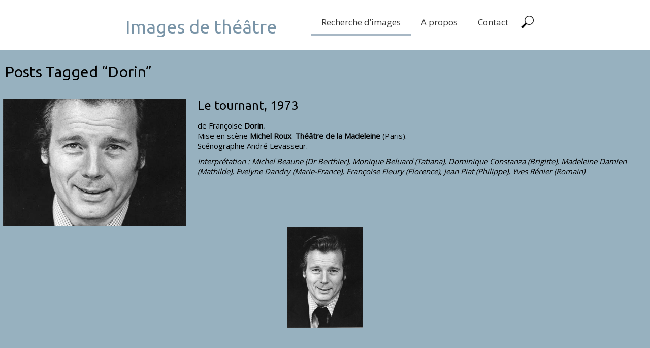

--- FILE ---
content_type: text/html; charset=UTF-8
request_url: https://archivesnicolastreatt.net/newversion/tag/dorin/
body_size: 15396
content:
<!DOCTYPE html>
<html lang="fr-FR">
<head>
    <meta charset="UTF-8"/>
  <meta name="viewport" content="height=device-height,width=device-width"/>
  <meta name="viewport" content="initial-scale=1.0"/>
  <meta name="HandheldFriendly" content="true"/>
  <link rel="profile" href="http://gmpg.org/xfn/11"/>
  <link rel="pingback" href="https://archivesnicolastreatt.net/newversion/xmlrpc.php"/>
  <title>Dorin &#8211; archives Nicolas Treatt</title>
<meta name='robots' content='max-image-preview:large' />
	<style>img:is([sizes="auto" i], [sizes^="auto," i]) { contain-intrinsic-size: 3000px 1500px }</style>
	<link rel="alternate" type="application/rss+xml" title="archives Nicolas Treatt &raquo; Flux" href="https://archivesnicolastreatt.net/newversion/feed/" />
<link rel="alternate" type="application/rss+xml" title="archives Nicolas Treatt &raquo; Flux des commentaires" href="https://archivesnicolastreatt.net/newversion/comments/feed/" />
<link rel="alternate" type="application/rss+xml" title="archives Nicolas Treatt &raquo; Flux de l’étiquette Dorin" href="https://archivesnicolastreatt.net/newversion/tag/dorin/feed/" />
<script type="text/javascript">
/* <![CDATA[ */
window._wpemojiSettings = {"baseUrl":"https:\/\/s.w.org\/images\/core\/emoji\/16.0.1\/72x72\/","ext":".png","svgUrl":"https:\/\/s.w.org\/images\/core\/emoji\/16.0.1\/svg\/","svgExt":".svg","source":{"concatemoji":"https:\/\/archivesnicolastreatt.net\/newversion\/wp-includes\/js\/wp-emoji-release.min.js?ver=6.8.3"}};
/*! This file is auto-generated */
!function(s,n){var o,i,e;function c(e){try{var t={supportTests:e,timestamp:(new Date).valueOf()};sessionStorage.setItem(o,JSON.stringify(t))}catch(e){}}function p(e,t,n){e.clearRect(0,0,e.canvas.width,e.canvas.height),e.fillText(t,0,0);var t=new Uint32Array(e.getImageData(0,0,e.canvas.width,e.canvas.height).data),a=(e.clearRect(0,0,e.canvas.width,e.canvas.height),e.fillText(n,0,0),new Uint32Array(e.getImageData(0,0,e.canvas.width,e.canvas.height).data));return t.every(function(e,t){return e===a[t]})}function u(e,t){e.clearRect(0,0,e.canvas.width,e.canvas.height),e.fillText(t,0,0);for(var n=e.getImageData(16,16,1,1),a=0;a<n.data.length;a++)if(0!==n.data[a])return!1;return!0}function f(e,t,n,a){switch(t){case"flag":return n(e,"\ud83c\udff3\ufe0f\u200d\u26a7\ufe0f","\ud83c\udff3\ufe0f\u200b\u26a7\ufe0f")?!1:!n(e,"\ud83c\udde8\ud83c\uddf6","\ud83c\udde8\u200b\ud83c\uddf6")&&!n(e,"\ud83c\udff4\udb40\udc67\udb40\udc62\udb40\udc65\udb40\udc6e\udb40\udc67\udb40\udc7f","\ud83c\udff4\u200b\udb40\udc67\u200b\udb40\udc62\u200b\udb40\udc65\u200b\udb40\udc6e\u200b\udb40\udc67\u200b\udb40\udc7f");case"emoji":return!a(e,"\ud83e\udedf")}return!1}function g(e,t,n,a){var r="undefined"!=typeof WorkerGlobalScope&&self instanceof WorkerGlobalScope?new OffscreenCanvas(300,150):s.createElement("canvas"),o=r.getContext("2d",{willReadFrequently:!0}),i=(o.textBaseline="top",o.font="600 32px Arial",{});return e.forEach(function(e){i[e]=t(o,e,n,a)}),i}function t(e){var t=s.createElement("script");t.src=e,t.defer=!0,s.head.appendChild(t)}"undefined"!=typeof Promise&&(o="wpEmojiSettingsSupports",i=["flag","emoji"],n.supports={everything:!0,everythingExceptFlag:!0},e=new Promise(function(e){s.addEventListener("DOMContentLoaded",e,{once:!0})}),new Promise(function(t){var n=function(){try{var e=JSON.parse(sessionStorage.getItem(o));if("object"==typeof e&&"number"==typeof e.timestamp&&(new Date).valueOf()<e.timestamp+604800&&"object"==typeof e.supportTests)return e.supportTests}catch(e){}return null}();if(!n){if("undefined"!=typeof Worker&&"undefined"!=typeof OffscreenCanvas&&"undefined"!=typeof URL&&URL.createObjectURL&&"undefined"!=typeof Blob)try{var e="postMessage("+g.toString()+"("+[JSON.stringify(i),f.toString(),p.toString(),u.toString()].join(",")+"));",a=new Blob([e],{type:"text/javascript"}),r=new Worker(URL.createObjectURL(a),{name:"wpTestEmojiSupports"});return void(r.onmessage=function(e){c(n=e.data),r.terminate(),t(n)})}catch(e){}c(n=g(i,f,p,u))}t(n)}).then(function(e){for(var t in e)n.supports[t]=e[t],n.supports.everything=n.supports.everything&&n.supports[t],"flag"!==t&&(n.supports.everythingExceptFlag=n.supports.everythingExceptFlag&&n.supports[t]);n.supports.everythingExceptFlag=n.supports.everythingExceptFlag&&!n.supports.flag,n.DOMReady=!1,n.readyCallback=function(){n.DOMReady=!0}}).then(function(){return e}).then(function(){var e;n.supports.everything||(n.readyCallback(),(e=n.source||{}).concatemoji?t(e.concatemoji):e.wpemoji&&e.twemoji&&(t(e.twemoji),t(e.wpemoji)))}))}((window,document),window._wpemojiSettings);
/* ]]> */
</script>
<link rel='stylesheet' id='ngg-admin-tab-css' href='https://archivesnicolastreatt.net/newversion/wp-content/plugins/wp-nextgen-gallery-search/assets/css/usts-tab-style.css?ver=6.8.3' type='text/css' media='all' />
<link rel='stylesheet' id='anwp-pg-styles-css' href='https://archivesnicolastreatt.net/newversion/wp-content/plugins/anwp-post-grid-for-elementor/public/css/styles.min.css?ver=1.3.3' type='text/css' media='all' />
<style id='wp-emoji-styles-inline-css' type='text/css'>

	img.wp-smiley, img.emoji {
		display: inline !important;
		border: none !important;
		box-shadow: none !important;
		height: 1em !important;
		width: 1em !important;
		margin: 0 0.07em !important;
		vertical-align: -0.1em !important;
		background: none !important;
		padding: 0 !important;
	}
</style>
<link rel='stylesheet' id='wp-block-library-css' href='https://archivesnicolastreatt.net/newversion/wp-includes/css/dist/block-library/style.min.css?ver=6.8.3' type='text/css' media='all' />
<style id='classic-theme-styles-inline-css' type='text/css'>
/*! This file is auto-generated */
.wp-block-button__link{color:#fff;background-color:#32373c;border-radius:9999px;box-shadow:none;text-decoration:none;padding:calc(.667em + 2px) calc(1.333em + 2px);font-size:1.125em}.wp-block-file__button{background:#32373c;color:#fff;text-decoration:none}
</style>
<style id='global-styles-inline-css' type='text/css'>
:root{--wp--preset--aspect-ratio--square: 1;--wp--preset--aspect-ratio--4-3: 4/3;--wp--preset--aspect-ratio--3-4: 3/4;--wp--preset--aspect-ratio--3-2: 3/2;--wp--preset--aspect-ratio--2-3: 2/3;--wp--preset--aspect-ratio--16-9: 16/9;--wp--preset--aspect-ratio--9-16: 9/16;--wp--preset--color--black: #000000;--wp--preset--color--cyan-bluish-gray: #abb8c3;--wp--preset--color--white: #ffffff;--wp--preset--color--pale-pink: #f78da7;--wp--preset--color--vivid-red: #cf2e2e;--wp--preset--color--luminous-vivid-orange: #ff6900;--wp--preset--color--luminous-vivid-amber: #fcb900;--wp--preset--color--light-green-cyan: #7bdcb5;--wp--preset--color--vivid-green-cyan: #00d084;--wp--preset--color--pale-cyan-blue: #8ed1fc;--wp--preset--color--vivid-cyan-blue: #0693e3;--wp--preset--color--vivid-purple: #9b51e0;--wp--preset--gradient--vivid-cyan-blue-to-vivid-purple: linear-gradient(135deg,rgba(6,147,227,1) 0%,rgb(155,81,224) 100%);--wp--preset--gradient--light-green-cyan-to-vivid-green-cyan: linear-gradient(135deg,rgb(122,220,180) 0%,rgb(0,208,130) 100%);--wp--preset--gradient--luminous-vivid-amber-to-luminous-vivid-orange: linear-gradient(135deg,rgba(252,185,0,1) 0%,rgba(255,105,0,1) 100%);--wp--preset--gradient--luminous-vivid-orange-to-vivid-red: linear-gradient(135deg,rgba(255,105,0,1) 0%,rgb(207,46,46) 100%);--wp--preset--gradient--very-light-gray-to-cyan-bluish-gray: linear-gradient(135deg,rgb(238,238,238) 0%,rgb(169,184,195) 100%);--wp--preset--gradient--cool-to-warm-spectrum: linear-gradient(135deg,rgb(74,234,220) 0%,rgb(151,120,209) 20%,rgb(207,42,186) 40%,rgb(238,44,130) 60%,rgb(251,105,98) 80%,rgb(254,248,76) 100%);--wp--preset--gradient--blush-light-purple: linear-gradient(135deg,rgb(255,206,236) 0%,rgb(152,150,240) 100%);--wp--preset--gradient--blush-bordeaux: linear-gradient(135deg,rgb(254,205,165) 0%,rgb(254,45,45) 50%,rgb(107,0,62) 100%);--wp--preset--gradient--luminous-dusk: linear-gradient(135deg,rgb(255,203,112) 0%,rgb(199,81,192) 50%,rgb(65,88,208) 100%);--wp--preset--gradient--pale-ocean: linear-gradient(135deg,rgb(255,245,203) 0%,rgb(182,227,212) 50%,rgb(51,167,181) 100%);--wp--preset--gradient--electric-grass: linear-gradient(135deg,rgb(202,248,128) 0%,rgb(113,206,126) 100%);--wp--preset--gradient--midnight: linear-gradient(135deg,rgb(2,3,129) 0%,rgb(40,116,252) 100%);--wp--preset--font-size--small: 13px;--wp--preset--font-size--medium: 20px;--wp--preset--font-size--large: 36px;--wp--preset--font-size--x-large: 42px;--wp--preset--spacing--20: 0.44rem;--wp--preset--spacing--30: 0.67rem;--wp--preset--spacing--40: 1rem;--wp--preset--spacing--50: 1.5rem;--wp--preset--spacing--60: 2.25rem;--wp--preset--spacing--70: 3.38rem;--wp--preset--spacing--80: 5.06rem;--wp--preset--shadow--natural: 6px 6px 9px rgba(0, 0, 0, 0.2);--wp--preset--shadow--deep: 12px 12px 50px rgba(0, 0, 0, 0.4);--wp--preset--shadow--sharp: 6px 6px 0px rgba(0, 0, 0, 0.2);--wp--preset--shadow--outlined: 6px 6px 0px -3px rgba(255, 255, 255, 1), 6px 6px rgba(0, 0, 0, 1);--wp--preset--shadow--crisp: 6px 6px 0px rgba(0, 0, 0, 1);}:where(.is-layout-flex){gap: 0.5em;}:where(.is-layout-grid){gap: 0.5em;}body .is-layout-flex{display: flex;}.is-layout-flex{flex-wrap: wrap;align-items: center;}.is-layout-flex > :is(*, div){margin: 0;}body .is-layout-grid{display: grid;}.is-layout-grid > :is(*, div){margin: 0;}:where(.wp-block-columns.is-layout-flex){gap: 2em;}:where(.wp-block-columns.is-layout-grid){gap: 2em;}:where(.wp-block-post-template.is-layout-flex){gap: 1.25em;}:where(.wp-block-post-template.is-layout-grid){gap: 1.25em;}.has-black-color{color: var(--wp--preset--color--black) !important;}.has-cyan-bluish-gray-color{color: var(--wp--preset--color--cyan-bluish-gray) !important;}.has-white-color{color: var(--wp--preset--color--white) !important;}.has-pale-pink-color{color: var(--wp--preset--color--pale-pink) !important;}.has-vivid-red-color{color: var(--wp--preset--color--vivid-red) !important;}.has-luminous-vivid-orange-color{color: var(--wp--preset--color--luminous-vivid-orange) !important;}.has-luminous-vivid-amber-color{color: var(--wp--preset--color--luminous-vivid-amber) !important;}.has-light-green-cyan-color{color: var(--wp--preset--color--light-green-cyan) !important;}.has-vivid-green-cyan-color{color: var(--wp--preset--color--vivid-green-cyan) !important;}.has-pale-cyan-blue-color{color: var(--wp--preset--color--pale-cyan-blue) !important;}.has-vivid-cyan-blue-color{color: var(--wp--preset--color--vivid-cyan-blue) !important;}.has-vivid-purple-color{color: var(--wp--preset--color--vivid-purple) !important;}.has-black-background-color{background-color: var(--wp--preset--color--black) !important;}.has-cyan-bluish-gray-background-color{background-color: var(--wp--preset--color--cyan-bluish-gray) !important;}.has-white-background-color{background-color: var(--wp--preset--color--white) !important;}.has-pale-pink-background-color{background-color: var(--wp--preset--color--pale-pink) !important;}.has-vivid-red-background-color{background-color: var(--wp--preset--color--vivid-red) !important;}.has-luminous-vivid-orange-background-color{background-color: var(--wp--preset--color--luminous-vivid-orange) !important;}.has-luminous-vivid-amber-background-color{background-color: var(--wp--preset--color--luminous-vivid-amber) !important;}.has-light-green-cyan-background-color{background-color: var(--wp--preset--color--light-green-cyan) !important;}.has-vivid-green-cyan-background-color{background-color: var(--wp--preset--color--vivid-green-cyan) !important;}.has-pale-cyan-blue-background-color{background-color: var(--wp--preset--color--pale-cyan-blue) !important;}.has-vivid-cyan-blue-background-color{background-color: var(--wp--preset--color--vivid-cyan-blue) !important;}.has-vivid-purple-background-color{background-color: var(--wp--preset--color--vivid-purple) !important;}.has-black-border-color{border-color: var(--wp--preset--color--black) !important;}.has-cyan-bluish-gray-border-color{border-color: var(--wp--preset--color--cyan-bluish-gray) !important;}.has-white-border-color{border-color: var(--wp--preset--color--white) !important;}.has-pale-pink-border-color{border-color: var(--wp--preset--color--pale-pink) !important;}.has-vivid-red-border-color{border-color: var(--wp--preset--color--vivid-red) !important;}.has-luminous-vivid-orange-border-color{border-color: var(--wp--preset--color--luminous-vivid-orange) !important;}.has-luminous-vivid-amber-border-color{border-color: var(--wp--preset--color--luminous-vivid-amber) !important;}.has-light-green-cyan-border-color{border-color: var(--wp--preset--color--light-green-cyan) !important;}.has-vivid-green-cyan-border-color{border-color: var(--wp--preset--color--vivid-green-cyan) !important;}.has-pale-cyan-blue-border-color{border-color: var(--wp--preset--color--pale-cyan-blue) !important;}.has-vivid-cyan-blue-border-color{border-color: var(--wp--preset--color--vivid-cyan-blue) !important;}.has-vivid-purple-border-color{border-color: var(--wp--preset--color--vivid-purple) !important;}.has-vivid-cyan-blue-to-vivid-purple-gradient-background{background: var(--wp--preset--gradient--vivid-cyan-blue-to-vivid-purple) !important;}.has-light-green-cyan-to-vivid-green-cyan-gradient-background{background: var(--wp--preset--gradient--light-green-cyan-to-vivid-green-cyan) !important;}.has-luminous-vivid-amber-to-luminous-vivid-orange-gradient-background{background: var(--wp--preset--gradient--luminous-vivid-amber-to-luminous-vivid-orange) !important;}.has-luminous-vivid-orange-to-vivid-red-gradient-background{background: var(--wp--preset--gradient--luminous-vivid-orange-to-vivid-red) !important;}.has-very-light-gray-to-cyan-bluish-gray-gradient-background{background: var(--wp--preset--gradient--very-light-gray-to-cyan-bluish-gray) !important;}.has-cool-to-warm-spectrum-gradient-background{background: var(--wp--preset--gradient--cool-to-warm-spectrum) !important;}.has-blush-light-purple-gradient-background{background: var(--wp--preset--gradient--blush-light-purple) !important;}.has-blush-bordeaux-gradient-background{background: var(--wp--preset--gradient--blush-bordeaux) !important;}.has-luminous-dusk-gradient-background{background: var(--wp--preset--gradient--luminous-dusk) !important;}.has-pale-ocean-gradient-background{background: var(--wp--preset--gradient--pale-ocean) !important;}.has-electric-grass-gradient-background{background: var(--wp--preset--gradient--electric-grass) !important;}.has-midnight-gradient-background{background: var(--wp--preset--gradient--midnight) !important;}.has-small-font-size{font-size: var(--wp--preset--font-size--small) !important;}.has-medium-font-size{font-size: var(--wp--preset--font-size--medium) !important;}.has-large-font-size{font-size: var(--wp--preset--font-size--large) !important;}.has-x-large-font-size{font-size: var(--wp--preset--font-size--x-large) !important;}
:where(.wp-block-post-template.is-layout-flex){gap: 1.25em;}:where(.wp-block-post-template.is-layout-grid){gap: 1.25em;}
:where(.wp-block-columns.is-layout-flex){gap: 2em;}:where(.wp-block-columns.is-layout-grid){gap: 2em;}
:root :where(.wp-block-pullquote){font-size: 1.5em;line-height: 1.6;}
</style>
<link rel='stylesheet' id='contact-form-7-css' href='https://archivesnicolastreatt.net/newversion/wp-content/plugins/contact-form-7/includes/css/styles.css?ver=6.1.4' type='text/css' media='all' />
<link rel='stylesheet' id='add_style_front_css-css' href='https://archivesnicolastreatt.net/newversion/wp-content/plugins/wp-nextgen-gallery-search/assets/css/style.css?ver=6.8.3' type='text/css' media='all' />
<link rel='stylesheet' id='ngg_trigger_buttons-css' href='https://archivesnicolastreatt.net/newversion/wp-content/plugins/nextgen-gallery/static/GalleryDisplay/trigger_buttons.css?ver=4.0.4' type='text/css' media='all' />
<link rel='stylesheet' id='simplelightbox-0-css' href='https://archivesnicolastreatt.net/newversion/wp-content/plugins/nextgen-gallery/static/Lightbox/simplelightbox/simple-lightbox.css?ver=4.0.4' type='text/css' media='all' />
<link rel='stylesheet' id='fontawesome_v4_shim_style-css' href='https://archivesnicolastreatt.net/newversion/wp-content/plugins/nextgen-gallery/static/FontAwesome/css/v4-shims.min.css?ver=6.8.3' type='text/css' media='all' />
<link rel='stylesheet' id='fontawesome-css' href='https://archivesnicolastreatt.net/newversion/wp-content/plugins/nextgen-gallery/static/FontAwesome/css/all.min.css?ver=6.8.3' type='text/css' media='all' />
<link rel='stylesheet' id='nextgen_pagination_style-css' href='https://archivesnicolastreatt.net/newversion/wp-content/plugins/nextgen-gallery/static/GalleryDisplay/pagination_style.css?ver=4.0.4' type='text/css' media='all' />
<link rel='stylesheet' id='nextgen_basic_thumbnails_style-css' href='https://archivesnicolastreatt.net/newversion/wp-content/plugins/nextgen-gallery/static/Thumbnails/nextgen_basic_thumbnails.css?ver=4.0.4' type='text/css' media='all' />
<link rel='stylesheet' id='tag-groups-css-frontend-structure-css' href='https://archivesnicolastreatt.net/newversion/wp-content/plugins/tag-groups/assets/css/jquery-ui.structure.min.css?ver=2.1.1' type='text/css' media='all' />
<link rel='stylesheet' id='tag-groups-css-frontend-theme-css' href='https://archivesnicolastreatt.net/newversion/wp-content/plugins/tag-groups/assets/css/ui-gray/jquery-ui.theme.min.css?ver=2.1.1' type='text/css' media='all' />
<link rel='stylesheet' id='tag-groups-css-frontend-css' href='https://archivesnicolastreatt.net/newversion/wp-content/plugins/tag-groups/assets/css/frontend.css?ver=2.1.1' type='text/css' media='all' />
<link rel='stylesheet' id='sauron-style-css' href='https://archivesnicolastreatt.net/newversion/wp-content/themes/sauron/style.css?ver=1.1.29' type='text/css' media='all' />
<link rel='stylesheet' id='font-awesome-css' href='https://archivesnicolastreatt.net/newversion/wp-content/plugins/elementor/assets/lib/font-awesome/css/font-awesome.min.css?ver=4.7.0' type='text/css' media='all' />
<link rel='stylesheet' id='jquery-mCustomScrollbar-css' href='https://archivesnicolastreatt.net/newversion/wp-content/themes/sauron/inc/css/jquery.mCustomScrollbar.css?ver=1.1.29' type='text/css' media='all' />
<link rel='stylesheet' id='wpdreams-asl-basic-css' href='https://archivesnicolastreatt.net/newversion/wp-content/plugins/ajax-search-lite/css/style.basic.css?ver=4.13.4' type='text/css' media='all' />
<style id='wpdreams-asl-basic-inline-css' type='text/css'>

					div[id*='ajaxsearchlitesettings'].searchsettings .asl_option_inner label {
						font-size: 0px !important;
						color: rgba(0, 0, 0, 0);
					}
					div[id*='ajaxsearchlitesettings'].searchsettings .asl_option_inner label:after {
						font-size: 11px !important;
						position: absolute;
						top: 0;
						left: 0;
						z-index: 1;
					}
					.asl_w_container {
						width: 100%;
						margin: 0px 0px 0px 0px;
						min-width: 200px;
					}
					div[id*='ajaxsearchlite'].asl_m {
						width: 100%;
					}
					div[id*='ajaxsearchliteres'].wpdreams_asl_results div.resdrg span.highlighted {
						font-weight: bold;
						color: #d9312b;
						background-color: #eee;
					}
					div[id*='ajaxsearchliteres'].wpdreams_asl_results .results img.asl_image {
						width: 70px;
						height: 70px;
						object-fit: cover;
					}
					div[id*='ajaxsearchlite'].asl_r .results {
						max-height: none;
					}
					div[id*='ajaxsearchlite'].asl_r {
						position: absolute;
					}
				
						div.asl_r.asl_w.vertical .results .item::after {
							display: block;
							position: absolute;
							bottom: 0;
							content: '';
							height: 1px;
							width: 100%;
							background: #D8D8D8;
						}
						div.asl_r.asl_w.vertical .results .item.asl_last_item::after {
							display: none;
						}
					
</style>
<link rel='stylesheet' id='wpdreams-asl-instance-css' href='https://archivesnicolastreatt.net/newversion/wp-content/plugins/ajax-search-lite/css/style-simple-red.css?ver=4.13.4' type='text/css' media='all' />
<link rel='stylesheet' id='tablepress-default-css' href='https://archivesnicolastreatt.net/newversion/wp-content/plugins/tablepress/css/build/default.css?ver=3.2.6' type='text/css' media='all' />
<link rel='stylesheet' id='elementor-frontend-css' href='https://archivesnicolastreatt.net/newversion/wp-content/plugins/elementor/assets/css/frontend.min.css?ver=3.34.2' type='text/css' media='all' />
<link rel='stylesheet' id='eael-general-css' href='https://archivesnicolastreatt.net/newversion/wp-content/plugins/essential-addons-for-elementor-lite/assets/front-end/css/view/general.min.css?ver=6.5.8' type='text/css' media='all' />
<link rel='stylesheet' id='wpr-text-animations-css-css' href='https://archivesnicolastreatt.net/newversion/wp-content/plugins/royal-elementor-addons/assets/css/lib/animations/text-animations.min.css?ver=1.7.1045' type='text/css' media='all' />
<link rel='stylesheet' id='wpr-addons-css-css' href='https://archivesnicolastreatt.net/newversion/wp-content/plugins/royal-elementor-addons/assets/css/frontend.min.css?ver=1.7.1045' type='text/css' media='all' />
<link rel='stylesheet' id='font-awesome-5-all-css' href='https://archivesnicolastreatt.net/newversion/wp-content/plugins/elementor/assets/lib/font-awesome/css/all.min.css?ver=4.11.65' type='text/css' media='all' />
<script type="text/javascript" src="https://archivesnicolastreatt.net/newversion/wp-content/plugins/wp-nextgen-gallery-search/assets/js/colorpicker/jscolor.js?ver=6.8.3" id="ngg-jscolor-js"></script>
<script type="text/javascript" data-cfasync="false" src="https://archivesnicolastreatt.net/newversion/wp-includes/js/jquery/jquery.min.js?ver=3.7.1" id="jquery-core-js"></script>
<script type="text/javascript" data-cfasync="false" src="https://archivesnicolastreatt.net/newversion/wp-includes/js/jquery/jquery-migrate.min.js?ver=3.4.1" id="jquery-migrate-js"></script>
<script type="text/javascript" id="photocrati_ajax-js-extra">
/* <![CDATA[ */
var photocrati_ajax = {"url":"https:\/\/archivesnicolastreatt.net\/newversion\/index.php?photocrati_ajax=1","rest_url":"https:\/\/archivesnicolastreatt.net\/newversion\/wp-json\/","wp_home_url":"https:\/\/archivesnicolastreatt.net\/newversion","wp_site_url":"https:\/\/archivesnicolastreatt.net\/newversion","wp_root_url":"https:\/\/archivesnicolastreatt.net\/newversion","wp_plugins_url":"https:\/\/archivesnicolastreatt.net\/newversion\/wp-content\/plugins","wp_content_url":"https:\/\/archivesnicolastreatt.net\/newversion\/wp-content","wp_includes_url":"https:\/\/archivesnicolastreatt.net\/newversion\/wp-includes\/","ngg_param_slug":"nggallery","rest_nonce":"fbce7841a2"};
/* ]]> */
</script>
<script type="text/javascript" src="https://archivesnicolastreatt.net/newversion/wp-content/plugins/nextgen-gallery/static/Legacy/ajax.min.js?ver=4.0.4" id="photocrati_ajax-js"></script>
<script type="text/javascript" src="https://archivesnicolastreatt.net/newversion/wp-content/plugins/nextgen-gallery/static/FontAwesome/js/v4-shims.min.js?ver=5.3.1" id="fontawesome_v4_shim-js"></script>
<script type="text/javascript" defer crossorigin="anonymous" data-auto-replace-svg="false" data-keep-original-source="false" data-search-pseudo-elements src="https://archivesnicolastreatt.net/newversion/wp-content/plugins/nextgen-gallery/static/FontAwesome/js/all.min.js?ver=5.3.1" id="fontawesome-js"></script>
<script type="text/javascript" src="https://archivesnicolastreatt.net/newversion/wp-content/plugins/nextgen-gallery/static/Thumbnails/nextgen_basic_thumbnails.js?ver=4.0.4" id="nextgen_basic_thumbnails_script-js"></script>
<script type="text/javascript" src="https://archivesnicolastreatt.net/newversion/wp-content/plugins/nextgen-gallery/static/Thumbnails/ajax_pagination.js?ver=4.0.4" id="nextgen-basic-thumbnails-ajax-pagination-js"></script>
<script type="text/javascript" src="https://archivesnicolastreatt.net/newversion/wp-content/plugins/tag-groups/assets/js/frontend.js?ver=2.1.1" id="tag-groups-js-frontend-js"></script>
<script type="text/javascript" id="wdwt_custom_js-js-extra">
/* <![CDATA[ */
var sauron_site_url = "https:\/\/archivesnicolastreatt.net\/newversion\/";
var sauron_is_front = "0";
var sauron_admin_ajax = "https:\/\/archivesnicolastreatt.net\/newversion\/wp-admin\/admin-ajax.php";
/* ]]> */
</script>
<script type="text/javascript" src="https://archivesnicolastreatt.net/newversion/wp-content/themes/sauron/inc/js/javascript.js?ver=1.1.29" id="wdwt_custom_js-js"></script>
<script type="text/javascript" src="https://archivesnicolastreatt.net/newversion/wp-content/themes/sauron/inc/js/jquery.scrollTo-min.js?ver=1.1.29" id="jquery-scrollTo-js"></script>
<script type="text/javascript" src="https://archivesnicolastreatt.net/newversion/wp-content/themes/sauron/inc/js/responsive.js?ver=1.1.29" id="wdwt_response-js"></script>
<script type="text/javascript" src="https://archivesnicolastreatt.net/newversion/wp-content/themes/sauron/inc/js/jquery-hover-effect.js?ver=1.1.29" id="wdwt_hover_effect-js"></script>
<script type="text/javascript" src="https://archivesnicolastreatt.net/newversion/wp-content/themes/sauron/inc/js/jquery.lavalamp.min.js?ver=1.1.29" id="jquery-lavalamp-js"></script>
<script type="text/javascript" src="https://archivesnicolastreatt.net/newversion/wp-content/themes/sauron/inc/js/jquery.animateNumber.min.js?ver=1.1.29" id="jquery-animateNumber-js"></script>
<script type="text/javascript" src="https://archivesnicolastreatt.net/newversion/wp-content/themes/sauron/inc/js/jquery.mobile.min.js?ver=1.1.29" id="jquery-mobile-js"></script>
<script type="text/javascript" src="https://archivesnicolastreatt.net/newversion/wp-content/themes/sauron/inc/js/jquery.mCustomScrollbar.concat.min.js?ver=1.1.29" id="jquery-mCustomScrollbar-js"></script>
<script type="text/javascript" src="https://archivesnicolastreatt.net/newversion/wp-content/themes/sauron/inc/js/jquery.fullscreen-0.4.1.js?ver=1.1.29" id="jquery-fullscreen-js"></script>
<script type="text/javascript" id="wdwt_lightbox_loader-js-extra">
/* <![CDATA[ */
var admin_ajax_url = "https:\/\/archivesnicolastreatt.net\/newversion\/wp-admin\/admin-ajax.php";
/* ]]> */
</script>
<script type="text/javascript" src="https://archivesnicolastreatt.net/newversion/wp-content/themes/sauron/inc/js/lightbox.js?ver=1.1.29" id="wdwt_lightbox_loader-js"></script>
<link rel="https://api.w.org/" href="https://archivesnicolastreatt.net/newversion/wp-json/" /><link rel="alternate" title="JSON" type="application/json" href="https://archivesnicolastreatt.net/newversion/wp-json/wp/v2/tags/183" /><link rel="EditURI" type="application/rsd+xml" title="RSD" href="https://archivesnicolastreatt.net/newversion/xmlrpc.php?rsd" />
<meta name="generator" content="WordPress 6.8.3" />
      <script>var sauron_full_width = 1;
      </script>
              <style type="text/css">
          #sidebar1, #sidebar2 {
            display: none;
          }

          .container {
            width: 99%;
          }
        </style>
          <style>
    #content_front_page{
      -webkit-order:2;
      -ms-order:2;
      order:2;
    }
    #image_list_top0{
      -webkit-order:1;
      -ms-order:1;
      order:1;
    }

    #image_list_top1{
      -webkit-order:3;
      -ms-order:3;
      order:3;
    }

    #image_list_top2{
      -webkit-order:4;
      -ms-order:4;
      order:4;
    }

    #image_list_top3{
      -webkit-order:4;
      -ms-order:4;
      order:4;
    }
    
    #image_list_top5{
      -webkit-order:4;
      -ms-order:4;
      order:4;
    }

    #image_list_top6{
      -webkit-order:8;
      -ms-order:8;
      order:8;
    }

  </style>
  <style type="text/css">    h1, h2, h3, h4, h5, h6 {
    font-family: Ubuntu, sans-serif;
    font-weight: normal;
    letter-spacing: 0.00em;
    text-transform: none;
    font-variant: normal;
    font-style: normal;
    }
    
    body {
    font-family: Open Sans, sans-serif;
    font-weight: normal;
    letter-spacing: 0.00em;
    text-transform: none;
    font-variant: normal;
    font-style: normal;
    }
    
    .nav, .metabar, .subtext, .subhead, .widget-title, .reply a, .editpage, #page .wp-pagenavi, .post-edit-link, #wp-calendar caption, #wp-calendar thead th, .soapbox-links a, .fancybox, .standard-form .admin-links, .ftitle small {
    font-family: Titillium Web, sans-serif;
    font-weight: normal;
    letter-spacing: 0.00em;
    text-transform: none;
    font-variant: normal;
    font-style: normal;
    }
    
    input, textarea {
    font-family: Open Sans, sans-serif;
    font-weight: normal;
    letter-spacing: 0.00em;
    text-transform: none;
    font-variant: normal;
    font-style: normal;
    ?>;
    }
    </style>    <script>

      WebFontConfig = {
        google: {
          families: [
            'Ubuntu:normalnormal',
            'Open Sans:normalnormal',
            'Titillium Web:normalnormal',
            'Open Sans:normalnormal'
          ]
        }

      };
      (function ()
      {
        var wf = document.createElement('script');
        wf.src = ('https:' == document.location.protocol ? 'https' : 'http') +
          '://ajax.googleapis.com/ajax/libs/webfont/1/webfont.js';
        wf.type = 'text/javascript';
        wf.async = 'true';
        var s = document.getElementsByTagName('script')[0];
        s.parentNode.insertBefore(wf, s);
      })();

    </script>

        <style type="text/css">
      h1, h2, h3, h4, h5, h6, h1 > a, h2 > a, h3 > a, h4 > a, h5 > a, h6 > a, h1 > a:link, h2 > a:link, h3 > a:link, h4 > a:link, h5 > a:link, h6 > a:link, h1 > a:hover, h2 > a:hover, h3 > a:hover, h4 > a:hover, h5 > a:hover, h6 > a:hover, h1 > a:visited, h2 > a:visited, h3 > a:visited, h4 > a:visited, h5 > a:visited, h6 > a:visited {
        color: #000000;
      }

      .post_inform a,
      .post_inform p,
      .post_inform a:hover {
        color: # 97b1bf !important;
      }

      #image_list_top0,
      #image_list_top4 {
        background: #F9F9F9;
      }

      #image_list_top1 {
        background: #F9F9F9;
      }

      #image_list_top3 {
        background: #FFFFFF;
      }

      #back h3 a {
        color: #000 !important;
      }

      .footer-sidbar.third *:not(h1):not(h2):not(h3):not(h4):not(input) {
        color: #e5e5e5;
      }

      .entry-meta *, .entry-meta-cat * {
        color: #8F8F8F !important;
      }

      a:link.site-title-a, a:hover.site-title-a, a:visited.site-title-a, a.site-title-a, #logo h1 {
        color: #7994a7;
      }

      ul#top-nav-list li.backLava, .lavalamp-object {
        border-bottom: 4px solid #a8b8c5 !important;
      }

      .top-nav-list > ul > li ul, .top-nav-list > li ul {
        border-top: 4px solid #a8b8c5;;
      }

      #menu-button-block {
        border: 1px solid #a8b8c5;
        border-bottom: 3px solid #a8b8c5 !important;
      }

      #sidebar1, #sidebar2 {
        background-color: #FFFFFF;
      }

      #commentform #submit, .reply, #reply-title small, .button-color, .page-navigation a, .next_link, .prev_link, .nav-back a, .nav-prev a {
        color: #FFFFFF !important;
        background-color: #a8b8c5;
        cursor: pointer;
      }

      .button-color:hover a {
        color: #ffffff !important;
      }

      .button-color a {
        color: #FFFFFF !important;
      }

      .button-color .contact_send {
        color: #a8b8c5 !important;
        font-weight: bold !important;
        background-color: #fff;
        border: 2px solid;
        padding: 4px 20px;
      }

      .button_hover:after {
        background: #212427;
      }

      .footer-sidbar.third {
        background-color: #7994a7;
      }

      .footer-sidebar {
        background-color: #FFFFFF;
      }

      .arrow-down {
        border-bottom: 20px solid #7994a7;
      }

      .reply a, #reply-title small a:link {
        color: #FFFFFF !important;
      }

      #back, #footer-bottom {
        background: #171717;
      }

      #header-block {
        background-color: #FFFFFF;
      }

      #header {
        color: #000000;
        background: #FFFFFF;
        z-index: 101;
      }

      body, .logged-in-as a:link, .logged-in-as a:visited, .date {
        color: #000000;
      }

      input, textarea, .home_contact {
        color: #000000;
      }

      ::-webkit-input-placeholder {
        color: #000000 !important;
      }

      :-ms-input-placeholder { /* IE 10+ */
        color: #000000 !important;
      }

      ::-moz-placeholder {
        color: #000000 !important;
      }

      #footer-bottom {
        color: #ffffff;
      }

      a:link, a:visited {
        text-decoration: none;
        color: #545454;
      }

      .responsive_menu, .top-nav-list .current-menu-item, .top-nav-list .open, .top-nav-list li.current-menu-item, .top-nav-list li.current_page_item {
        color: #000000 !important;
        background-color: rgba(255,255,255,0.4);
      }

      a:hover,
      .active a {
        color: #415975 !important;
      }

      #menu-button-block {
        background-color: #FFFFFF;
      }

      .blog.bage-news .news-post {
        border-bottom: 1px solid #FFFFFF;
      }

      .top-nav-list li.current-menu-item:before, .top-nav-list li:before {
        background-color: rgba(255,255,255,0.6);
      }

      .top-nav-list li:hover {
        background-color: rgba(255,255,255,0.6);
      }

      .top-nav-list li li:hover .top-nav-list a:hover, .top-nav-list .current-menu-item a:hover, .top-nav-list li a:hover {
        color: #000000 !important;
      }

      .top-nav-list li.current-menu-item a, .top-nav-list li.current_page_item a {
        color: #000000 !important;
      }

      .top-nav-list > ul > li ul, .top-nav-list > li ul {
        background-color: #FFFFFF !important;
      }

      .back_div {
        background: rgba(255,255,255,0.7);
      }

      #gmap_canvas {
        border: 15px solid #a8b8c5;
      }

      #wd-categories-tabs ul.content > li ul li div.thumbnail-block, .round {
        border: 3px solid #7994a7;
      }

      #social_icons .fa {
        color: #7994a7;
      }

      .round:hover {
        border: 15px solid #7994a7;
      }

      #about_us #wd-horizontal-tabs .tabs li .div_image,
      .gallery_post_info,
      .radius {
        background: #a8b8c5;
      }

      .button-color,
      .service_postt {
        background: #a8b8c5 !important;
        color: #FFFFFF;
        z-index: 1;
      }

      #contact_us input[type="text"], #contact_us textarea {
        background-color: #7994a7 !important;
      }

      .top-nav-list > ul > li a, .top-nav-list > li a, .top-nav-list > ul > li ul > li a, #top-nav div ul li a, #top-nav > div > ul > li a:link, #top-nav > div > div > ul > li a {
        color: #373737;
      }

      .top-nav-list > li:hover > a, .top-nav-list > li ul > li > a:hover,
      {
        color: #000000;
        background-color: rgba(255,255,255,0.4) !important;
      }

      .top-nav-list > li.current-menu-item, .top-nav-list > li.current_page_item,
      .top-nav-list > li.current-menu-ancestor, .top-nav-list > li.current-menu-parent, .top-nav-list > li.current_page_parent, .top-nav-list > li.current_page_ancestor {
        color: #000000;
        background-color: rgba(255,255,255,0.4) !important;

      }

      .Form_main_div .bar:before, .Form_main_div .bar:after {
        background: #5264AE; /* contac us page inputs active under line color*/
      }

      .da-thumbs div article {
        background-color: rgba(255,255,255,0.3);

      }

      @media only screen and (min-width: 768px) and (max-width: 1024px) {
        .round {
          border: 5px solid #7994a7;
        }
      }

      @media only screen and (max-width: 767px) {
        .top-nav-list li.current-menu-item > a,
        .top-nav-list li.current-menu-item > a:visited {
          color: #000000 !important;
          background-color: rgba(255,255,255,0.4);
        }

        .top-nav-list > li:hover > a, .top-nav-list > li > a:hover, .top-nav-list > li > a:focus, .top-nav-list > li > a:active {
          color: #000000 !important;
        }

        #top-nav > li > a, #top-nav > li > a:link, #top-nav > li > a:visited {
          color: #373737;
        }

        .round {
          border: 5px solid #7994a7;
        }

        .top-nav-list li ul li > a, .top-nav-list li ul li > a:link, .top-nav-list li ul li > a:visited {
          color: #373737 !important;
        }

        .top-nav-list li.current-menu-item, .top-nav-list li.current_page_item {
          color: #000000;
          background-color: rgba(255,255,255,0.4) !important;
        }

        .top-nav-list li ul li:hover > a, .top-nav-list li ul li > a:hover, .top-nav-list li ul li > a:focus, .top-nav-list li ul li > a:active {
          color: #000000 !important;
          background-color: #FFFFFF !important;
        }

        .top-nav-list li.has-sub > a, .top-nav-list li.has-sub > a:link, .top-nav-list li.has-sub > a:visited {
          background: #FFFFFF !important;
        }

        .top-nav-list li.has-sub:hover > a, .top-nav-list li.has-sub > a:hover, .top-nav-list li.has-sub > a:focus, .top-nav-list li.has-sub > a:active {
          background: #FFFFFF !important;
        }

        .top-nav-list li ul li.has-sub > a, .top-nav-list li ul li.has-sub > a:link, .top-nav-list li ul li.has-sub > a:visited {
          background: #FFFFFF !important;
        }

        .top-nav-list li ul li.has-sub:hover > a, .top-nav-list li ul li.has-sub > a:hover, .top-nav-list li ul li.has-sub > a:focus, .top-nav-list li ul li.has-sub > a:active {
          background: #ffffff !important;
        }

        .top-nav-list li.current-menu-ancestor > a:hover, .top-nav-list li.current-menu-item > a:focus, .top-nav-list li.current-menu-item > a:active {
          color: #373737 !important;
          background-color: #FFFFFF !important;
        }

        .top-nav-list li.current-menu-parent > a, .top-nav-list li.current-menu-parent > a:link, .top-nav-list li.current-menu-parent > a:visited,
        .top-nav-list li.current-menu-parent > a:hover, .top-nav-list li.current-menu-parent > a:focus, .top-nav-list li.current-menu-parent > a:active,
        .top-nav-list li.has-sub.current-menu-item > a, .top-nav-list li.has-sub.current-menu-item > a:link, .top-nav-list li.has-sub.current-menu-item > a:visited,
        .top-nav-list li.has-sub.current-menu-ancestor > a:hover, .top-nav-list li.has-sub.current-menu-item > a:focus, .top-nav-list li.has-sub.current-menu-item > a:active,
        .top-nav-list li.current-menu-ancestor > a, .top-nav-list li.current-menu-ancestor > a:link, .top-nav-list li.current-menu-ancestor > a:visited,
        .top-nav-list li.current-menu-ancestor > a:hover, .top-nav-list li.current-menu-ancestor > a:focus, .top-nav-list li.current-menu-ancestor > a:active {
          color: #373737 !important;
          background: #FFFFFF !important;
        }
      }
    </style>
    <style id='wdwt_custom_css_text'>.page .entry-title {
display: none;
}</style>				<link rel="preconnect" href="https://fonts.gstatic.com" crossorigin />
				<link rel="preload" as="style" href="//fonts.googleapis.com/css?family=Open+Sans&display=swap" />
								<link rel="stylesheet" href="//fonts.googleapis.com/css?family=Open+Sans&display=swap" media="all" />
				<meta name="generator" content="Elementor 3.34.2; features: e_font_icon_svg, additional_custom_breakpoints; settings: css_print_method-external, google_font-enabled, font_display-swap">
<style type="text/css">.recentcomments a{display:inline !important;padding:0 !important;margin:0 !important;}</style>			<style>
				.e-con.e-parent:nth-of-type(n+4):not(.e-lazyloaded):not(.e-no-lazyload),
				.e-con.e-parent:nth-of-type(n+4):not(.e-lazyloaded):not(.e-no-lazyload) * {
					background-image: none !important;
				}
				@media screen and (max-height: 1024px) {
					.e-con.e-parent:nth-of-type(n+3):not(.e-lazyloaded):not(.e-no-lazyload),
					.e-con.e-parent:nth-of-type(n+3):not(.e-lazyloaded):not(.e-no-lazyload) * {
						background-image: none !important;
					}
				}
				@media screen and (max-height: 640px) {
					.e-con.e-parent:nth-of-type(n+2):not(.e-lazyloaded):not(.e-no-lazyload),
					.e-con.e-parent:nth-of-type(n+2):not(.e-lazyloaded):not(.e-no-lazyload) * {
						background-image: none !important;
					}
				}
			</style>
			<style type="text/css" id="custom-background-css">
body.custom-background { background-color: #97b1bf; }
</style>
			<style type="text/css" id="wp-custom-css">
			.homepage .entry-title {
display: none;
}

/** Start Envato Elements CSS: Blocks (141-3-1d55f1e76be9fb1a8d9de88accbe962f) **/

.envato-kit-138-bracket .elementor-widget-container > *:before{
	content:"[";
	color:#ffab00;
	display:inline-block;
	margin-right:4px;
	line-height:1em;
	position:relative;
	top:-1px;
}

.envato-kit-138-bracket .elementor-widget-container > *:after{
	content:"]";
	color:#ffab00;
	display:inline-block;
	margin-left:4px;
	line-height:1em;
	position:relative;
	top:-1px;
}

/** End Envato Elements CSS: Blocks (141-3-1d55f1e76be9fb1a8d9de88accbe962f) **/

		</style>
		<style id="wpr_lightbox_styles">
				.lg-backdrop {
					background-color: rgba(0,0,0,0.6) !important;
				}
				.lg-toolbar,
				.lg-dropdown {
					background-color: rgba(0,0,0,0.8) !important;
				}
				.lg-dropdown:after {
					border-bottom-color: rgba(0,0,0,0.8) !important;
				}
				.lg-sub-html {
					background-color: rgba(0,0,0,0.8) !important;
				}
				.lg-thumb-outer,
				.lg-progress-bar {
					background-color: #444444 !important;
				}
				.lg-progress {
					background-color: #a90707 !important;
				}
				.lg-icon {
					color: #efefef !important;
					font-size: 20px !important;
				}
				.lg-icon.lg-toogle-thumb {
					font-size: 24px !important;
				}
				.lg-icon:hover,
				.lg-dropdown-text:hover {
					color: #ffffff !important;
				}
				.lg-sub-html,
				.lg-dropdown-text {
					color: #efefef !important;
					font-size: 14px !important;
				}
				#lg-counter {
					color: #efefef !important;
					font-size: 14px !important;
				}
				.lg-prev,
				.lg-next {
					font-size: 35px !important;
				}

				/* Defaults */
				.lg-icon {
				background-color: transparent !important;
				}

				#lg-counter {
				opacity: 0.9;
				}

				.lg-thumb-outer {
				padding: 0 10px;
				}

				.lg-thumb-item {
				border-radius: 0 !important;
				border: none !important;
				opacity: 0.5;
				}

				.lg-thumb-item.active {
					opacity: 1;
				}
	         </style></head>
<body class="archive tag tag-dorin tag-183 custom-background wp-custom-logo wp-theme-sauron theme--sauron elementor-default elementor-kit-8748">
  <script>var wdwt_fixed_menu = 1;</script>
<div id="header">
  <div class="container">
    <div id="logo_desc">
            <a id="logo" href="https://archivesnicolastreatt.net/newversion/"
         title="archives Nicolas Treatt">
        <h1>Images de théâtre
</h1>
      </a>
                </div>

    <div class="phone-menu-block">
      <div id="top-nav">
        <ul id="top-nav-list" class=" top-nav-list"><li id="menu-item-8977" class="menu-item menu-item-type-post_type menu-item-object-page menu-item-8977"><a href="https://archivesnicolastreatt.net/newversion/index-des-spectacles/">Recherche d’images</a></li>
<li id="menu-item-4730" class="menu-item menu-item-type-post_type menu-item-object-page menu-item-4730"><a href="https://archivesnicolastreatt.net/newversion/sample-page/">A propos</a></li>
<li id="menu-item-4634" class="menu-item menu-item-type-post_type menu-item-object-page menu-item-4634"><a href="https://archivesnicolastreatt.net/newversion/contact/">Contact</a></li>
</ul>      </div>
    </div>
    <div id="search-block">
      <form class="ast-search" role="search" method="get" action="https://archivesnicolastreatt.net/newversion/">
  <input type="text" placeholder="Search..." class="search-input" autocomplete="off"
         name="s" value=""
         onkeyup="showResult(this.value, this, 'https://archivesnicolastreatt.net/newversion/wp-admin/admin-ajax.php' );"/>
  <div id="livesearch"></div>
  <input type="submit" value="" id="search-submit"/>
</form>    </div>
    <div class="clear"></div>
  </div>
</div>  <div class="right_container">
    <div class="container">
              <aside id="sidebar1">
          <div class="sidebar-container">
            
		<div id="recent-posts-2" class="widget-sidebar sidebar-1 widget_recent_entries">
		<h3>Articles récents</h3>
		<ul>
											<li>
					<a href="https://archivesnicolastreatt.net/newversion/2019/04/09/xx-1971/">XX, 1971</a>
									</li>
											<li>
					<a href="https://archivesnicolastreatt.net/newversion/2018/11/30/drole-de-couple-1966/">Drôle de couple, 1966</a>
									</li>
											<li>
					<a href="https://archivesnicolastreatt.net/newversion/2018/11/29/linfame-1969-2/">L&rsquo;infâme, 1969</a>
									</li>
											<li>
					<a href="https://archivesnicolastreatt.net/newversion/2018/11/29/la-vie-de-clara-gazul-1986/">La vie de Clara Gazul, 1986</a>
									</li>
											<li>
					<a href="https://archivesnicolastreatt.net/newversion/2018/10/08/lenlevement-au-serail/">L&rsquo;enlèvement au sérail, 1982</a>
									</li>
					</ul>

		</div> <div id="recent-comments-2" class="widget-sidebar sidebar-1 widget_recent_comments"><h3>Commentaires récents</h3><ul id="recentcomments"><li class="recentcomments"><span class="comment-author-link">Guy BRIAND</span> dans <a href="https://archivesnicolastreatt.net/newversion/2018/04/05/eugenie-kopronime-1972/#comment-2260">Eugénie Kopronime, 1972</a></li><li class="recentcomments"><span class="comment-author-link">Guy BRIAND</span> dans <a href="https://archivesnicolastreatt.net/newversion/2018/04/05/eugenie-kopronime-1972/#comment-2259">Eugénie Kopronime, 1972</a></li><li class="recentcomments"><span class="comment-author-link">Beeler Jean</span> dans <a href="https://archivesnicolastreatt.net/newversion/2018/03/31/liola-1965/#comment-2101">Liola, 1965</a></li><li class="recentcomments"><span class="comment-author-link">Vincent Németh</span> dans <a href="https://archivesnicolastreatt.net/newversion/2018/06/02/le-camp-1988/#comment-2100">Le camp,  1988</a></li><li class="recentcomments"><span class="comment-author-link">LABOUTIERE</span> dans <a href="https://archivesnicolastreatt.net/newversion/2018/04/09/par-les-villages-1983/#comment-1524">Par les villages, 1983</a></li></ul></div> <div id="categories-2" class="widget-sidebar sidebar-1 widget_categories"><h3>Catégories</h3>
			<ul>
					<li class="cat-item cat-item-6"><a href="https://archivesnicolastreatt.net/newversion/category/danse/">Danse</a> (19)
</li>
	<li class="cat-item cat-item-4"><a href="https://archivesnicolastreatt.net/newversion/category/spectacles/">Spectacles</a> (272)
</li>
			</ul>

			</div>             <div class="clear"></div>
          </div>
        </aside>
      
      <div id="content" class="blog archive-page">

                  
                      <h2
              class="styledHeading">Posts Tagged &ldquo;Dorin&rdquo;</h2>
          
          
            <div id="post-6030" class="post-6030 post type-post status-publish format-standard has-post-thumbnail hentry category-spectacles tag-dorin tag-michel-roux tag-theatre-de-la-madeleine" >
              <div class="post">
                                  <div class="img_container fixed size360x250 archive_thumb">
                    <img class="wp-post-image" src="https://archivesnicolastreatt.net/newversion/wp-content/uploads/ngg_featured/12308-07.jpg" srcset="https://archivesnicolastreatt.net/newversion/wp-content/uploads/ngg_featured/12308-07.jpg 488w, https://archivesnicolastreatt.net/newversion/wp-content/uploads/ngg_featured/12308-07-225x300.jpg 225w, https://archivesnicolastreatt.net/newversion/wp-content/uploads/ngg_featured/12308-07-450x600.jpg 450w, https://archivesnicolastreatt.net/newversion/wp-content/uploads/ngg_featured/12308-07-113x150.jpg 113w" alt="Le tournant, 1973" />                  </div>
                                <div class="cont">
                  <h3 class="archive-header"><a href="https://archivesnicolastreatt.net/newversion/2018/03/29/le-tournant-1973/" rel="bookmark"
                                                title="Le tournant, 1973">Le tournant, 1973</a></h3>
                  <p>de Françoise <strong>Dorin.</strong><br />
Mise en scène <strong>Michel Roux</strong>. <strong>Théâtre de la Madeleine</strong> (Paris).<br />
Scénographie André Levasseur.</p>
<p><em>Interprétation : Michel Beaune (Dr Berthier), Monique Beluard (Tatiana), Dominique Constanza (Brigitte), Madeleine Damien (Mathilde), Evelyne Dandry (Marie-France), Françoise Fleury (Florence), Jean Piat (Philippe), Yves Rénier (Romain)</em></p>
<!-- default-view.php -->
<div
	class="ngg-galleryoverview default-view
		"
	id="ngg-gallery-7db208b50969bb743249c00cac93dc8b-1">

		<!-- Thumbnails -->
				<div id="ngg-image-0" class="ngg-gallery-thumbnail-box
											"
			>
						<div class="ngg-gallery-thumbnail">
			<a href="https://archivesnicolastreatt.net/newversion/wp-content/gallerygood/12308-le-tournant-73/12308-07.jpg"
				title=""
				data-src="https://archivesnicolastreatt.net/newversion/wp-content/gallerygood/12308-le-tournant-73/12308-07.jpg"
				data-thumbnail="https://archivesnicolastreatt.net/newversion/wp-content/gallerygood/12308-le-tournant-73/thumbs/thumbs_12308-07.jpg"
				data-image-id="1783"
				data-title="12308-07"
				data-description=""
				data-image-slug="12308-07"
				class="ngg-simplelightbox" rel="7db208b50969bb743249c00cac93dc8b">
				<img
					title="12308-07"
					alt="12308-07"
					src="https://archivesnicolastreatt.net/newversion/wp-content/gallerygood/12308-le-tournant-73/thumbs/thumbs_12308-07.jpg"
					width="150"
					height="199"
					style="max-width:100%;"
				/>
			</a>
		</div>
							</div>
			
	
	<br style="clear: both" />

	
		<!-- Pagination -->
		<div class='ngg-clear'></div>	</div>

                </div>
              </div>
                          </div>

                    <div class="page-navigation">
                      </div>
        
                  <div class="comments-template">
                      </div>
                </div>
          </div>
  </div>
<div id="footer">
    <div> 
	<div class="clear"></div>
		        <div class="footer-sidebar">
			<div class="container" style="padding: 40px 0px 60px 0px;">
								  
			</div> 
			<div class="clear"></div>	
		</div>
				<div class="arrow-down"></div>
				
        <div id="footer-bottom">
			<div class="container">
				Tous droits réservés - © Archives Nicolas Treatt / Fabrice Crélerot, 2023			</div>
        </div>
    </div>
</div>
<a id="go-to-top" href="#" title="Back to top">Go Top</a>
<script type="speculationrules">
{"prefetch":[{"source":"document","where":{"and":[{"href_matches":"\/newversion\/*"},{"not":{"href_matches":["\/newversion\/wp-*.php","\/newversion\/wp-admin\/*","\/newversion\/wp-content\/uploads\/*","\/newversion\/wp-content\/*","\/newversion\/wp-content\/plugins\/*","\/newversion\/wp-content\/themes\/sauron\/*","\/newversion\/*\\?(.+)"]}},{"not":{"selector_matches":"a[rel~=\"nofollow\"]"}},{"not":{"selector_matches":".no-prefetch, .no-prefetch a"}}]},"eagerness":"conservative"}]}
</script>
			<script>
				const lazyloadRunObserver = () => {
					const lazyloadBackgrounds = document.querySelectorAll( `.e-con.e-parent:not(.e-lazyloaded)` );
					const lazyloadBackgroundObserver = new IntersectionObserver( ( entries ) => {
						entries.forEach( ( entry ) => {
							if ( entry.isIntersecting ) {
								let lazyloadBackground = entry.target;
								if( lazyloadBackground ) {
									lazyloadBackground.classList.add( 'e-lazyloaded' );
								}
								lazyloadBackgroundObserver.unobserve( entry.target );
							}
						});
					}, { rootMargin: '200px 0px 200px 0px' } );
					lazyloadBackgrounds.forEach( ( lazyloadBackground ) => {
						lazyloadBackgroundObserver.observe( lazyloadBackground );
					} );
				};
				const events = [
					'DOMContentLoaded',
					'elementor/lazyload/observe',
				];
				events.forEach( ( event ) => {
					document.addEventListener( event, lazyloadRunObserver );
				} );
			</script>
			<script type="text/javascript" src="https://archivesnicolastreatt.net/newversion/wp-includes/js/dist/hooks.min.js?ver=4d63a3d491d11ffd8ac6" id="wp-hooks-js"></script>
<script type="text/javascript" src="https://archivesnicolastreatt.net/newversion/wp-includes/js/dist/i18n.min.js?ver=5e580eb46a90c2b997e6" id="wp-i18n-js"></script>
<script type="text/javascript" id="wp-i18n-js-after">
/* <![CDATA[ */
wp.i18n.setLocaleData( { 'text direction\u0004ltr': [ 'ltr' ] } );
/* ]]> */
</script>
<script type="text/javascript" src="https://archivesnicolastreatt.net/newversion/wp-content/plugins/contact-form-7/includes/swv/js/index.js?ver=6.1.4" id="swv-js"></script>
<script type="text/javascript" id="contact-form-7-js-translations">
/* <![CDATA[ */
( function( domain, translations ) {
	var localeData = translations.locale_data[ domain ] || translations.locale_data.messages;
	localeData[""].domain = domain;
	wp.i18n.setLocaleData( localeData, domain );
} )( "contact-form-7", {"translation-revision-date":"2025-02-06 12:02:14+0000","generator":"GlotPress\/4.0.1","domain":"messages","locale_data":{"messages":{"":{"domain":"messages","plural-forms":"nplurals=2; plural=n > 1;","lang":"fr"},"This contact form is placed in the wrong place.":["Ce formulaire de contact est plac\u00e9 dans un mauvais endroit."],"Error:":["Erreur\u00a0:"]}},"comment":{"reference":"includes\/js\/index.js"}} );
/* ]]> */
</script>
<script type="text/javascript" id="contact-form-7-js-before">
/* <![CDATA[ */
var wpcf7 = {
    "api": {
        "root": "https:\/\/archivesnicolastreatt.net\/newversion\/wp-json\/",
        "namespace": "contact-form-7\/v1"
    },
    "cached": 1
};
/* ]]> */
</script>
<script type="text/javascript" src="https://archivesnicolastreatt.net/newversion/wp-content/plugins/contact-form-7/includes/js/index.js?ver=6.1.4" id="contact-form-7-js"></script>
<script type="text/javascript" id="ngg_common-js-extra">
/* <![CDATA[ */

var galleries = {};
galleries.gallery_7db208b50969bb743249c00cac93dc8b = {"ID":"7db208b50969bb743249c00cac93dc8b","album_ids":[],"container_ids":["480"],"display":"","display_settings":{"display_view":"default-view.php","images_per_page":"20","number_of_columns":"0","thumbnail_width":"150","thumbnail_height":"0","show_all_in_lightbox":"0","ajax_pagination":"1","use_imagebrowser_effect":"0","template":"","display_no_images_error":1,"disable_pagination":0,"show_slideshow_link":"0","slideshow_link_text":"View Slideshow","override_thumbnail_settings":"0","thumbnail_quality":"100","thumbnail_crop":"1","thumbnail_watermark":0,"ngg_triggers_display":"never","use_lightbox_effect":true,"maximum_entity_count":"2000"},"display_type":"photocrati-nextgen_basic_thumbnails","effect_code":null,"entity_ids":[],"excluded_container_ids":[],"exclusions":[],"gallery_ids":[],"id":"7db208b50969bb743249c00cac93dc8b","ids":null,"image_ids":[],"images_list_count":null,"inner_content":null,"is_album_gallery":null,"maximum_entity_count":1000,"order_by":"sortorder","order_direction":"ASC","returns":"included","skip_excluding_globally_excluded_images":null,"slug":null,"sortorder":[],"source":"galleries","src":"","tag_ids":[],"tagcloud":false,"transient_id":null,"__defaults_set":null};
galleries.gallery_7db208b50969bb743249c00cac93dc8b.wordpress_page_root = "https:\/\/archivesnicolastreatt.net\/newversion\/2018\/03\/29\/le-tournant-1973\/";
var nextgen_lightbox_settings = {"static_path":"https:\/\/archivesnicolastreatt.net\/newversion\/wp-content\/plugins\/nextgen-gallery\/static\/Lightbox\/{placeholder}","context":"nextgen_images"};
/* ]]> */
</script>
<script type="text/javascript" src="https://archivesnicolastreatt.net/newversion/wp-content/plugins/nextgen-gallery/static/GalleryDisplay/common.js?ver=4.0.4" id="ngg_common-js"></script>
<script type="text/javascript" id="ngg_common-js-after">
/* <![CDATA[ */
            var nggLastTimeoutVal = 1000;

            var nggRetryFailedImage = function(img) {
                setTimeout(function(){
                    img.src = img.src;
                }, nggLastTimeoutVal);

                nggLastTimeoutVal += 500;
            }
/* ]]> */
</script>
<script type="text/javascript" src="https://archivesnicolastreatt.net/newversion/wp-content/plugins/nextgen-gallery/static/Lightbox/lightbox_context.js?ver=4.0.4" id="ngg_lightbox_context-js"></script>
<script type="text/javascript" src="https://archivesnicolastreatt.net/newversion/wp-content/plugins/nextgen-gallery/static/Lightbox/simplelightbox/simple-lightbox.js?ver=4.0.4" id="simplelightbox-0-js"></script>
<script type="text/javascript" src="https://archivesnicolastreatt.net/newversion/wp-content/plugins/nextgen-gallery/static/Lightbox/simplelightbox/nextgen_simple_lightbox_init.js?ver=4.0.4" id="simplelightbox-1-js"></script>
<script type="text/javascript" src="https://archivesnicolastreatt.net/newversion/wp-content/plugins/royal-elementor-addons/assets/js/lib/particles/particles.js?ver=3.0.6" id="wpr-particles-js"></script>
<script type="text/javascript" src="https://archivesnicolastreatt.net/newversion/wp-content/plugins/royal-elementor-addons/assets/js/lib/jarallax/jarallax.min.js?ver=1.12.7" id="wpr-jarallax-js"></script>
<script type="text/javascript" src="https://archivesnicolastreatt.net/newversion/wp-content/plugins/royal-elementor-addons/assets/js/lib/parallax/parallax.min.js?ver=1.0" id="wpr-parallax-hover-js"></script>
<script type="text/javascript" src="https://archivesnicolastreatt.net/newversion/wp-includes/js/jquery/ui/core.min.js?ver=1.13.3" id="jquery-ui-core-js"></script>
<script type="text/javascript" src="https://archivesnicolastreatt.net/newversion/wp-includes/js/jquery/ui/tabs.min.js?ver=1.13.3" id="jquery-ui-tabs-js"></script>
<script type="text/javascript" src="https://archivesnicolastreatt.net/newversion/wp-includes/js/jquery/ui/accordion.min.js?ver=1.13.3" id="jquery-ui-accordion-js"></script>
<script type="text/javascript" src="https://archivesnicolastreatt.net/newversion/wp-includes/js/jquery/ui/effect.min.js?ver=1.13.3" id="jquery-effects-core-js"></script>
<script type="text/javascript" src="https://archivesnicolastreatt.net/newversion/wp-includes/js/jquery/ui/effect-transfer.min.js?ver=1.13.3" id="jquery-effects-transfer-js"></script>
<script type="text/javascript" src="https://archivesnicolastreatt.net/newversion/wp-includes/js/comment-reply.min.js?ver=6.8.3" id="comment-reply-js" async="async" data-wp-strategy="async"></script>
<script type="text/javascript" id="wd-asl-ajaxsearchlite-js-before">
/* <![CDATA[ */
window.ASL = typeof window.ASL !== 'undefined' ? window.ASL : {}; window.ASL.wp_rocket_exception = "DOMContentLoaded"; window.ASL.ajaxurl = "https:\/\/archivesnicolastreatt.net\/newversion\/wp-admin\/admin-ajax.php"; window.ASL.backend_ajaxurl = "https:\/\/archivesnicolastreatt.net\/newversion\/wp-admin\/admin-ajax.php"; window.ASL.asl_url = "https:\/\/archivesnicolastreatt.net\/newversion\/wp-content\/plugins\/ajax-search-lite\/"; window.ASL.detect_ajax = 1; window.ASL.media_query = 4780; window.ASL.version = 4780; window.ASL.pageHTML = ""; window.ASL.additional_scripts = []; window.ASL.script_async_load = false; window.ASL.init_only_in_viewport = true; window.ASL.font_url = "https:\/\/archivesnicolastreatt.net\/newversion\/wp-content\/plugins\/ajax-search-lite\/css\/fonts\/icons2.woff2"; window.ASL.highlight = {"enabled":false,"data":[]}; window.ASL.analytics = {"method":0,"tracking_id":"","string":"?ajax_search={asl_term}","event":{"focus":{"active":true,"action":"focus","category":"ASL","label":"Input focus","value":"1"},"search_start":{"active":false,"action":"search_start","category":"ASL","label":"Phrase: {phrase}","value":"1"},"search_end":{"active":true,"action":"search_end","category":"ASL","label":"{phrase} | {results_count}","value":"1"},"magnifier":{"active":true,"action":"magnifier","category":"ASL","label":"Magnifier clicked","value":"1"},"return":{"active":true,"action":"return","category":"ASL","label":"Return button pressed","value":"1"},"facet_change":{"active":false,"action":"facet_change","category":"ASL","label":"{option_label} | {option_value}","value":"1"},"result_click":{"active":true,"action":"result_click","category":"ASL","label":"{result_title} | {result_url}","value":"1"}}};
/* ]]> */
</script>
<script type="text/javascript" src="https://archivesnicolastreatt.net/newversion/wp-content/plugins/ajax-search-lite/js/min/plugin/merged/asl.min.js?ver=4780" id="wd-asl-ajaxsearchlite-js"></script>
<script type="text/javascript" id="eael-general-js-extra">
/* <![CDATA[ */
var localize = {"ajaxurl":"https:\/\/archivesnicolastreatt.net\/newversion\/wp-admin\/admin-ajax.php","nonce":"470a41b0a8","i18n":{"added":"Added ","compare":"Compare","loading":"Loading..."},"eael_translate_text":{"required_text":"is a required field","invalid_text":"Invalid","billing_text":"Billing","shipping_text":"Shipping","fg_mfp_counter_text":"of"},"page_permalink":"https:\/\/archivesnicolastreatt.net\/newversion\/2018\/03\/29\/le-tournant-1973\/","cart_redirectition":"","cart_page_url":"","el_breakpoints":{"mobile":{"label":"Portrait mobile","value":767,"default_value":767,"direction":"max","is_enabled":true},"mobile_extra":{"label":"Mobile Paysage","value":880,"default_value":880,"direction":"max","is_enabled":false},"tablet":{"label":"Tablette en mode portrait","value":1024,"default_value":1024,"direction":"max","is_enabled":true},"tablet_extra":{"label":"Tablette en mode paysage","value":1200,"default_value":1200,"direction":"max","is_enabled":false},"laptop":{"label":"Portable","value":1366,"default_value":1366,"direction":"max","is_enabled":false},"widescreen":{"label":"\u00c9cran large","value":2400,"default_value":2400,"direction":"min","is_enabled":false}}};
/* ]]> */
</script>
<script type="text/javascript" src="https://archivesnicolastreatt.net/newversion/wp-content/plugins/essential-addons-for-elementor-lite/assets/front-end/js/view/general.min.js?ver=6.5.8" id="eael-general-js"></script>
<script type="text/javascript" src="https://archivesnicolastreatt.net/newversion/wp-content/plugins/premium-addons-for-elementor/assets/frontend/min-js/elements-handler.min.js?ver=4.11.65" id="pa-elements-handler-js"></script>
<svg xmlns="http://www.w3.org/2000/svg" xmlns:xlink="http://www.w3.org/1999/xlink" style="position:absolute;left: -100%;" height="0" width="0"><symbol id="icon-anwp-pg-calendar" viewBox="0 0 14 16"><path fill-rule="evenodd" d="M13 2h-1v1.5c0 .28-.22.5-.5.5h-2c-.28 0-.5-.22-.5-.5V2H6v1.5c0 .28-.22.5-.5.5h-2c-.28 0-.5-.22-.5-.5V2H2c-.55 0-1 .45-1 1v11c0 .55.45 1 1 1h11c.55 0 1-.45 1-1V3c0-.55-.45-1-1-1zm0 12H2V5h11v9zM5 3H4V1h1v2zm6 0h-1V1h1v2zM6 7H5V6h1v1zm2 0H7V6h1v1zm2 0H9V6h1v1zm2 0h-1V6h1v1zM4 9H3V8h1v1zm2 0H5V8h1v1zm2 0H7V8h1v1zm2 0H9V8h1v1zm2 0h-1V8h1v1zm-8 2H3v-1h1v1zm2 0H5v-1h1v1zm2 0H7v-1h1v1zm2 0H9v-1h1v1zm2 0h-1v-1h1v1zm-8 2H3v-1h1v1zm2 0H5v-1h1v1zm2 0H7v-1h1v1zm2 0H9v-1h1v1z"/></symbol><symbol id="icon-anwp-pg-chevron-left" viewBox="0 0 24 24"><path d="M15 18l-6-6 6-6"/></symbol><symbol id="icon-anwp-pg-chevron-right" viewBox="0 0 24 24"><path d="M9 18l6-6-6-6"/></symbol><symbol id="icon-anwp-pg-clock" viewBox="0 0 14 16"><path fill-rule="evenodd" d="M8 8h3v2H7c-.55 0-1-.45-1-1V4h2v4zM7 2.3c3.14 0 5.7 2.56 5.7 5.7s-2.56 5.7-5.7 5.7A5.71 5.71 0 011.3 8c0-3.14 2.56-5.7 5.7-5.7zM7 1C3.14 1 0 4.14 0 8s3.14 7 7 7 7-3.14 7-7-3.14-7-7-7z"/></symbol><symbol id="icon-anwp-pg-comment-discussion" viewBox="0 0 16 16"><path fill-rule="evenodd" d="M15 1H6c-.55 0-1 .45-1 1v2H1c-.55 0-1 .45-1 1v6c0 .55.45 1 1 1h1v3l3-3h4c.55 0 1-.45 1-1V9h1l3 3V9h1c.55 0 1-.45 1-1V2c0-.55-.45-1-1-1zM9 11H4.5L3 12.5V11H1V5h4v3c0 .55.45 1 1 1h3v2zm6-3h-2v1.5L11.5 8H6V2h9v6z"/></symbol><symbol id="icon-anwp-pg-device-camera" viewBox="0 0 16 16"><path fill-rule="evenodd" d="M15 3H7c0-.55-.45-1-1-1H2c-.55 0-1 .45-1 1-.55 0-1 .45-1 1v9c0 .55.45 1 1 1h14c.55 0 1-.45 1-1V4c0-.55-.45-1-1-1zM6 5H2V4h4v1zm4.5 7C8.56 12 7 10.44 7 8.5S8.56 5 10.5 5 14 6.56 14 8.5 12.44 12 10.5 12zM13 8.5c0 1.38-1.13 2.5-2.5 2.5S8 9.87 8 8.5 9.13 6 10.5 6 13 7.13 13 8.5z"/></symbol><symbol id="icon-anwp-pg-eye" viewBox="0 0 16 16"><path fill-rule="evenodd" d="M8.06 2C3 2 0 8 0 8s3 6 8.06 6C13 14 16 8 16 8s-3-6-7.94-6zM8 12c-2.2 0-4-1.78-4-4 0-2.2 1.8-4 4-4 2.22 0 4 1.8 4 4 0 2.22-1.78 4-4 4zm2-4c0 1.11-.89 2-2 2-1.11 0-2-.89-2-2 0-1.11.89-2 2-2 1.11 0 2 .89 2 2z"/></symbol><symbol id="icon-anwp-pg-pencil" viewBox="0 0 24 24"><path fill-rule="evenodd" d="M17.263 2.177a1.75 1.75 0 012.474 0l2.586 2.586a1.75 1.75 0 010 2.474L19.53 10.03l-.012.013L8.69 20.378a1.75 1.75 0 01-.699.409l-5.523 1.68a.75.75 0 01-.935-.935l1.673-5.5a1.75 1.75 0 01.466-.756L14.476 4.963l2.787-2.786zm-2.275 4.371l-10.28 9.813a.25.25 0 00-.067.108l-1.264 4.154 4.177-1.271a.25.25 0 00.1-.059l10.273-9.806-2.94-2.939zM19 8.44l2.263-2.262a.25.25 0 000-.354l-2.586-2.586a.25.25 0 00-.354 0L16.061 5.5 19 8.44z"/></symbol><symbol id="icon-anwp-pg-person" viewBox="0 0 24 24"><path fill-rule="evenodd" d="M12 2.5a5.5 5.5 0 00-3.096 10.047 9.005 9.005 0 00-5.9 8.18.75.75 0 001.5.045 7.5 7.5 0 0114.993 0 .75.75 0 101.499-.044 9.005 9.005 0 00-5.9-8.181A5.5 5.5 0 0012 2.5zM8 8a4 4 0 118 0 4 4 0 01-8 0z"/></symbol><symbol id="icon-anwp-pg-play" viewBox="0 0 14 16"><path fill-rule="evenodd" d="M14 8A7 7 0 110 8a7 7 0 0114 0zm-8.223 3.482l4.599-3.066a.5.5 0 000-.832L5.777 4.518A.5.5 0 005 4.934v6.132a.5.5 0 00.777.416z"/></symbol><symbol id="icon-anwp-pg-tag" viewBox="0 0 14 16"><path fill-rule="evenodd" d="M7.685 1.72a2.49 2.49 0 00-1.76-.726H3.48A2.5 2.5 0 00.994 3.48v2.456c0 .656.269 1.292.726 1.76l6.024 6.024a.99.99 0 001.402 0l4.563-4.563a.99.99 0 000-1.402L7.685 1.72zM2.366 7.048a1.54 1.54 0 01-.467-1.123V3.48c0-.874.716-1.58 1.58-1.58h2.456c.418 0 .825.159 1.123.467l6.104 6.094-4.702 4.702-6.094-6.114zm.626-4.066h1.989v1.989H2.982V2.982h.01z"/></symbol><symbol id="icon-anwp-pg-trash" viewBox="0 0 24 24"><path fill-rule="evenodd" d="M16 1.75V3h5.25a.75.75 0 010 1.5H2.75a.75.75 0 010-1.5H8V1.75C8 .784 8.784 0 9.75 0h4.5C15.216 0 16 .784 16 1.75zm-6.5 0a.25.25 0 01.25-.25h4.5a.25.25 0 01.25.25V3h-5V1.75z"/><path d="M4.997 6.178a.75.75 0 10-1.493.144L4.916 20.92a1.75 1.75 0 001.742 1.58h10.684a1.75 1.75 0 001.742-1.581l1.413-14.597a.75.75 0 00-1.494-.144l-1.412 14.596a.25.25 0 01-.249.226H6.658a.25.25 0 01-.249-.226L4.997 6.178z"/><path d="M9.206 7.501a.75.75 0 01.793.705l.5 8.5A.75.75 0 119 16.794l-.5-8.5a.75.75 0 01.705-.793zm6.293.793A.75.75 0 1014 8.206l-.5 8.5a.75.75 0 001.498.088l.5-8.5z"/></symbol></svg><div class="clear"></div>
</body>
</html>